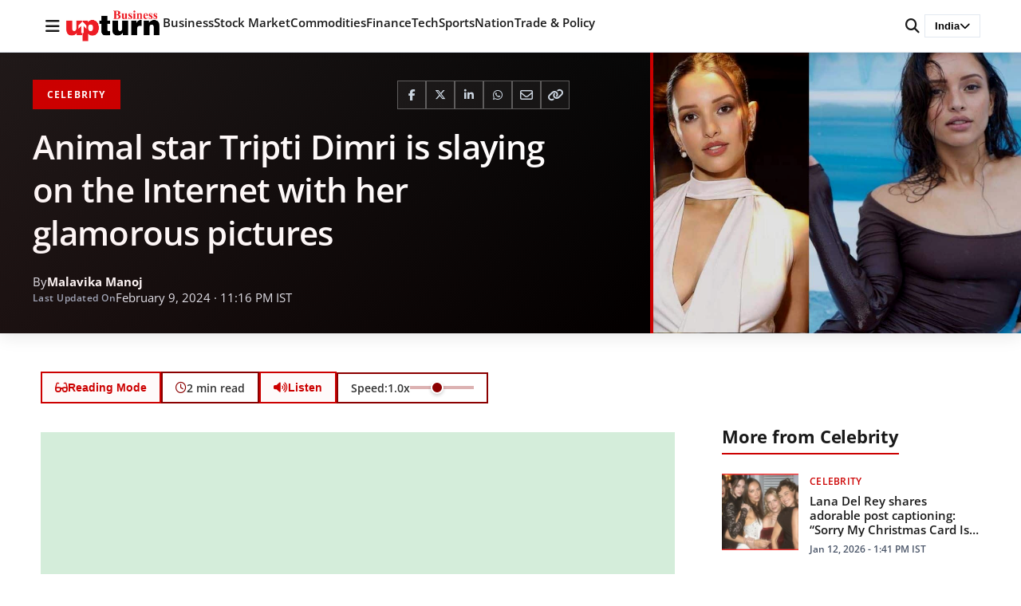

--- FILE ---
content_type: text/html; charset=utf-8
request_url: https://www.google.com/recaptcha/api2/aframe
body_size: 265
content:
<!DOCTYPE HTML><html><head><meta http-equiv="content-type" content="text/html; charset=UTF-8"></head><body><script nonce="ImMM555Udi6_PSmothzybA">/** Anti-fraud and anti-abuse applications only. See google.com/recaptcha */ try{var clients={'sodar':'https://pagead2.googlesyndication.com/pagead/sodar?'};window.addEventListener("message",function(a){try{if(a.source===window.parent){var b=JSON.parse(a.data);var c=clients[b['id']];if(c){var d=document.createElement('img');d.src=c+b['params']+'&rc='+(localStorage.getItem("rc::a")?sessionStorage.getItem("rc::b"):"");window.document.body.appendChild(d);sessionStorage.setItem("rc::e",parseInt(sessionStorage.getItem("rc::e")||0)+1);localStorage.setItem("rc::h",'1768942476382');}}}catch(b){}});window.parent.postMessage("_grecaptcha_ready", "*");}catch(b){}</script></body></html>